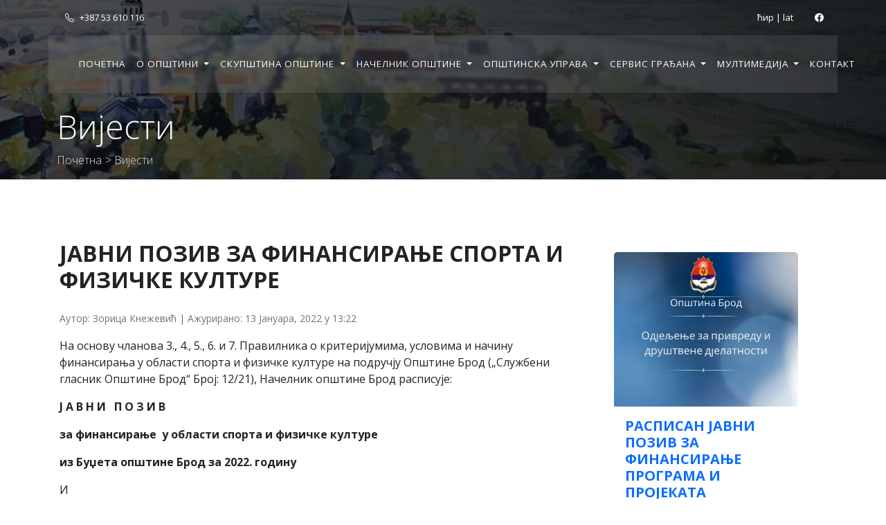

--- FILE ---
content_type: text/html; charset=UTF-8
request_url: https://opstina-brod.net/%D1%98%D0%B0%D0%B2%D0%BD%D0%B8-%D0%BF%D0%BE%D0%B7%D0%B8%D0%B2-%D0%B7%D0%B0-%D1%84%D0%B8%D0%BD%D0%B0%D0%BD%D1%81%D0%B8%D1%80%D0%B0%D1%9A%D0%B5-%D1%81%D0%BF%D0%BE%D1%80%D1%82%D0%B0-%D0%B8-%D1%84/
body_size: 9084
content:
<!DOCTYPE html>
<html lang="en">
<head>
    <!-- Google tag (gtag.js) -->
    <script async src="https://www.googletagmanager.com/gtag/js?id=G-FGLNP6XVKX"></script>
    <script>
        window.dataLayer = window.dataLayer || [];
        function gtag(){dataLayer.push(arguments);}
        gtag('js', new Date());

        gtag('config', 'G-FGLNP6XVKX');
    </script>
    <meta charset="UTF-8">
    <meta http-equiv="X-UA-Compatible" content="IE=edge">
    <meta name="viewport" content="width=device-width, initial-scale=1.0">
    <title>ЈАВНИ ПОЗИВ ЗА ФИНАНСИРАЊЕ СПОРТА И ФИЗИЧКЕ КУЛТУРЕ - Општина Брод</title>
    <link href="https://opstina-brod.net/wp-content/themes/opstina-brod/assets/css/bootstrap.min.css" rel="stylesheet" />
    <link href="https://opstina-brod.net/wp-content/themes/opstina-brod/assets/css/custom.css" rel="stylesheet" />
    <!-- ICONS -->
    <link rel="stylesheet" href="https://cdn.jsdelivr.net/npm/bootstrap-icons@1.9.1/font/bootstrap-icons.css">
    <!-- FONTS -->
    <link rel="preconnect" href="https://fonts.googleapis.com">
    <link rel="preconnect" href="https://fonts.gstatic.com" crossorigin>
    <link href="https://fonts.googleapis.com/css2?family=Open+Sans:ital,wght@0,300..800;1,300..800&display=swap" rel="stylesheet">

</head>
<body data-rsssl=1>

<!-- BANER -->
<div class="baner-wrap-page">
    <!-- HEADER -->
    <header class="container-fluid">
        <div class="top">
            <div class="container">
                <div class="row">
                    <div class="col p-3"><i class="bi bi-telephone mx-2"></i>+387 53 610 116</div>
                    <div class="col p-3 text-end">
                  <span class="mx-4 translator">
                    <a href="#cyr">ћир</a>
                    |
                    <a href="#lat">lat</a>
                  </span>
                        <span>
                    <a href="https://www.facebook.com/OpstinaBrod" target="_blank"><i class="bi bi-facebook mx-1"></i></a>                  </span>
                    </div>
                </div>
            </div>
        </div>
                <nav class="navbar navbar-expand-lg navbar-dark navbar-custom container">
            <div class="container">
                <button class="navbar-toggler" type="button" data-bs-toggle="collapse" data-bs-target="#navbarNav" aria-controls="navbarNav" aria-expanded="false" aria-label="Toggle navigation">
                    <span class="navbar-toggler-icon"></span>
                </button>
                <div class="collapse navbar-collapse" id="navbarNav">
                    <ul class="navbar-nav m-auto">
                        <li class="nav-item">
                                    <a class="nav-link" href="https://opstina-brod.net">Почетна</a>
                                </li><li class="nav-item dropdown">
                                       <a class="nav-link dropdown-toggle" href="" id="navbarDropdown" role="button" data-bs-toggle="dropdown" aria-expanded="false">
                                    О општини
                                </a><ul class="dropdown-menu" aria-labelledby="navbarDropdown"><li><a class="dropdown-item" href="https://opstina-brod.net/становништво">Становништво</a></li><li><a class="dropdown-item" href="https://opstina-brod.net/туризам/">Туризам</a></li><li><a class="dropdown-item" href="https://opstina-brod.net/мјесне-заједнице">Мјесне заједнице</a></li><li><a class="dropdown-item" href="https://opstina-brod.net/јавне-установе">Јавне установе</a></li><li><a class="dropdown-item" href="https://opstina-brod.net/привредни-савјет">Привредни савјет</a></li><li><a class="dropdown-item" href="https://opstina-brod.net/%d0%b8%d0%bd%d0%b2%d0%b5%d1%81%d1%82%d0%b8%d1%86%d0%b8%d0%be%d0%bd%d0%b5-%d0%bc%d0%be%d0%b3%d1%83%d1%9b%d0%bd%d0%be%d1%81%d1%82%d0%b8/">Инвестиционе могућности &#8211; водич за инвеститоре и предузетнике</a></li></ul></li><li class="nav-item dropdown">
                                       <a class="nav-link dropdown-toggle" href="#" id="navbarDropdown" role="button" data-bs-toggle="dropdown" aria-expanded="false">
                                    Скупштина општине
                                </a><ul class="dropdown-menu" aria-labelledby="navbarDropdown"><li><a class="dropdown-item" href="https://opstina-brod.net/предсједник-скупштине">Предсједник скупштине</a></li><li><a class="dropdown-item" href="https://opstina-brod.net/потпредсједник-скупштине">Потпредсједник скупштине</a></li><li><a class="dropdown-item" href="https://opstina-brod.net/%d1%81%d0%b5%d0%ba%d1%80%d0%b5%d1%82%d0%b0%d1%80-%d1%81%d0%ba%d1%83%d0%bf%d1%88%d1%82%d0%b8%d0%bd%d0%b5/">Секретар скупштине</a></li><li><a class="dropdown-item" href="https://opstina-brod.net/одборници-со">Одборници СО</a></li><li><a class="dropdown-item" href="https://opstina-brod.net/службени-гласник-за-2021-годину">Службени гласници</a></li><li><a class="dropdown-item" href="https://opstina-brod.net/материјали-за-скупштину">Материјали за СО</a></li></ul></li><li class="nav-item dropdown">
                                       <a class="nav-link dropdown-toggle" href="#" id="navbarDropdown" role="button" data-bs-toggle="dropdown" aria-expanded="false">
                                    Начелник општине
                                </a><ul class="dropdown-menu" aria-labelledby="navbarDropdown"><li><a class="dropdown-item" href="https://opstina-brod.net/начелник-општине">Начелник општине</a></li><li><a class="dropdown-item" href="https://opstina-brod.net/замјеник-начелника-општине">Замјеник начелника општине</a></li><li><a class="dropdown-item" href="https://opstina-brod.net/шеф-кабинета-начелника">Шеф кабинета начелника општине</a></li></ul></li><li class="nav-item dropdown">
                                       <a class="nav-link dropdown-toggle" href="#" id="navbarDropdown" role="button" data-bs-toggle="dropdown" aria-expanded="false">
                                    Општинска управа
                                </a><ul class="dropdown-menu" aria-labelledby="navbarDropdown"><li><a class="dropdown-item" href="https://opstina-brod.net/одјељење-за-општу-управу">Одјељење за општу управу</a></li><li><a class="dropdown-item" href="https://opstina-brod.net/одјељење-за-привреду-и-друштвене-дјел">Одјељење за привреду и друштвене дјелатности</a></li><li><a class="dropdown-item" href="https://opstina-brod.net/%d0%be%d0%b4%d1%98%d0%b5%d1%99%d0%b5%d1%9a%d0%b5-%d0%b7%d0%b0-%d0%bf%d0%be%d1%99%d0%be%d0%bf%d1%80%d0%b8%d0%b2%d1%80%d0%b5%d0%b4%d1%83-%d0%b8-%d1%80%d0%b0%d0%b7%d0%b2%d0%be%d1%98-%d1%81%d0%b5%d0%bb/">Одјељење за пољопривреду и развој села</a></li><li><a class="dropdown-item" href="https://opstina-brod.net/одјељење-за-просторно-уређење-стамбе">Одјељење за просторно уређење и имовинско-правне послове</a></li><li><a class="dropdown-item" href="https://opstina-brod.net/%d0%be%d0%b4%d1%98%d0%b5%d1%99%d0%b5%d1%9a%d0%b5-%d0%b7%d0%b0-%d1%81%d1%82%d0%b0%d0%bc%d0%b1%d0%b5%d0%bd%d0%be-%d0%ba%d0%be%d0%bc%d1%83%d0%bd%d0%b0%d0%bb%d0%bd%d0%b5-%d0%bf%d0%be%d1%81%d0%bb%d0%be/">Одјељење за стамбено-комуналне послове и екологију</a></li><li><a class="dropdown-item" href="https://opstina-brod.net/одјељење-за-финансије">Одјељење за финансије</a></li><li><a class="dropdown-item" href="https://opstina-brod.net/одјељење-за-инспекцијске-послове-и-по">Одјељење за инспекцијске послове и послове комуналне полиције</a></li><li><a class="dropdown-item" href="https://opstina-brod.net/%d0%be%d0%b4%d1%81%d1%98%d0%b5%d0%ba-%d0%b7%d0%b0-%d1%98%d0%b0%d0%b2%d0%bd%d0%b5-%d0%bd%d0%b0%d0%b1%d0%b0%d0%b2%d0%ba%d0%b5/">Одсјек за јавне набавке</a></li><li><a class="dropdown-item" href="https://opstina-brod.net/одсјек-за-локални-развој">Одсјек за локални развој</a></li><li><a class="dropdown-item" href="https://opstina-brod.net/одсјек-за-послове-заштите-и-спавасања">Одсјек за послове цивилне заштите и спасавања</a></li><li><a class="dropdown-item" href="https://opstina-brod.net/%d1%82%d0%b5%d1%80%d0%b8%d1%82%d0%be%d1%80%d0%b8%d1%98%d0%b0%d0%bb%d0%bd%d0%b0-%d0%b2%d0%b0%d1%82%d1%80%d0%be%d0%b3%d0%b0%d1%81%d0%bd%d0%be-%d1%81%d0%bf%d0%b0%d1%81%d0%b8%d0%bb%d0%b0%d1%87%d0%ba%d0%b0/">Територијална ватрогасно-спасилачка јединица</a></li></ul></li><li class="nav-item dropdown">
                                       <a class="nav-link dropdown-toggle" href="#" id="navbarDropdown" role="button" data-bs-toggle="dropdown" aria-expanded="false">
                                    Сервис грађана
                                </a><ul class="dropdown-menu" aria-labelledby="navbarDropdown"><li><a class="dropdown-item" href="https://opstina-brod.net/јавне-набавке">Јавне набавке</a></li><li><a class="dropdown-item" href="https://opstina-brod.net/инвестиционе-могућности">Инвестиционе могућности</a></li><li><a class="dropdown-item" href="https://opstina-brod.net/јавни-конкурси/">Јавни конкурси</a></li><li><a class="dropdown-item" href="https://opstina-brod.net/јавни-тендери">Јавни тендери</a></li></ul></li><li class="nav-item dropdown">
                                       <a class="nav-link dropdown-toggle" href="#" id="navbarDropdown" role="button" data-bs-toggle="dropdown" aria-expanded="false">
                                    Мултимедија
                                </a><ul class="dropdown-menu" aria-labelledby="navbarDropdown"><li><a class="dropdown-item" href="https://opstina-brod.net/галерија-фотографија/">Фотографије</a></li><li><a class="dropdown-item" href="https://opstina-brod.net/видео-записи/">Видео записи</a></li></ul></li><li class="nav-item">
                                    <a class="nav-link" href="https://opstina-brod.net/kontakt">Контакт</a>
                                </li>                    </ul>
                </div>
            </div>
        </nav>

    </header>
            <div id="hero-page" class="d-flex align-items-end">
            <div class="container">
                <h1 class="text-light display-5">Вијести</h1>
                <p class="breadcrumb"><a href="https://opstina-brod.net">Почетна</a> > Вијести </p>
            </div>
        </div>
    </div>
<!-- MAIN -->
<main>

    <!-- PAGE -->
    <section class="p-md-5">
        <div class="container">
            <div class="row">
                <div class="col-md-8 p-3">
                    <h2 class="my-4">ЈАВНИ ПОЗИВ ЗА ФИНАНСИРАЊЕ СПОРТА И ФИЗИЧКЕ КУЛТУРЕ</h2>
                   <p><small class="text-muted">Аутор: Зорица Кнежевић | Ажурирано: 13 Januara, 2022 у 13:22</small></p>                                        <!--<img src="./img/6.jpg" alt="img" class="img-fluid page-news-img">
                    <p><small class="text-muted">Foto: author</small></p>-->
                    <p class="page-news-txt">
                        <!-- wp:paragraph -->
<p>На основу чланова 3., 4., 5., 6. и 7. Правилника о критеријумима, условима и начину финансирања у области спорта и физичке културе на подручју Општине Брод („Службени гласник Општине Брод“ Број: 12/21), Начелник општине Брод расписује:</p>
<!-- /wp:paragraph -->

<!-- wp:paragraph -->
<p><strong>Ј А В Н И&nbsp;&nbsp; П О З И В</strong></p>
<!-- /wp:paragraph -->

<!-- wp:paragraph -->
<p><strong>за </strong><strong>финансирање &nbsp;</strong><strong>у области спорта и физичке културе</strong></p>
<!-- /wp:paragraph -->

<!-- wp:paragraph -->
<p><strong>из Буџета општине Брод за 2022. годину</strong></p>
<!-- /wp:paragraph -->

<!-- wp:paragraph -->
<p>I</p>
<!-- /wp:paragraph -->

<!-- wp:paragraph -->
<p>(1) Расписује се јавни позив за расподјелу средстава из Буџета општине Брод, спортским организацијама које су регистроване као удружења грађана (клубови) која доприносе развоју спорта, са сједиштем на подручју општине Брод те основне и средња школа&nbsp; чије је сједиште на подручју Општине Брод, уз услов да задовољавају критеријуме предвиђене Правилником о критеријумима, условима и начину финансирања у области спорта и физичке културе на подручју Општине Брод („Службени гласник Општине Брод“ Број: 12/21), и овим Јавним позивом.</p>
<!-- /wp:paragraph -->

<!-- wp:paragraph -->
<p>(2) Висина средстава која се расподјељују овим јавним позивом из Буџета општине Брод&nbsp; износе 180.000,00 КМ.</p>
<!-- /wp:paragraph -->

<!-- wp:paragraph -->
<p>II</p>
<!-- /wp:paragraph -->

<!-- wp:paragraph -->
<p>(1) Намјена средстава – расподјела буџетских средстава вршиће се за финансирање програмских активности спортских организација које се односе на сљедеће трошкове:</p>
<!-- /wp:paragraph -->

<!-- wp:paragraph -->
<p>- организацију спортских манифестација,</p>
<!-- /wp:paragraph -->

<!-- wp:paragraph -->
<p>- накнаде по основу ангажовања спортских стручњака који учествују у реализацији</p>
<!-- /wp:paragraph -->

<!-- wp:paragraph -->
<p>&nbsp;&nbsp; програма (тренери);</p>
<!-- /wp:paragraph -->

<!-- wp:paragraph -->
<p>- суфинансирање трошкова организације такмичења;</p>
<!-- /wp:paragraph -->

<!-- wp:paragraph -->
<p>- таксе и други трошкови службених лица;</p>
<!-- /wp:paragraph -->

<!-- wp:paragraph -->
<p>- трошкови стручне едукације;</p>
<!-- /wp:paragraph -->

<!-- wp:paragraph -->
<p>- котизације и чланарине;</p>
<!-- /wp:paragraph -->

<!-- wp:paragraph -->
<p>- накнаде за израду завршног рачуна спортских организација;</p>
<!-- /wp:paragraph -->

<!-- wp:paragraph -->
<p>- трошкови пререгистрације спортских организација у судском регистру и у регистру које води Министарство породице, омладине и спорта,</p>
<!-- /wp:paragraph -->

<!-- wp:paragraph -->
<p>- трошкови исхране спортиста;</p>
<!-- /wp:paragraph -->

<!-- wp:paragraph -->
<p>- трошкови медицинског особља, снимања такмичења те други трошкови неопходни за организацију домаћих утакмица у складу са пропозицијама такмичења,</p>
<!-- /wp:paragraph -->

<!-- wp:paragraph -->
<p>- трошкови љекарских прегледа спортиста;</p>
<!-- /wp:paragraph -->

<!-- wp:paragraph -->
<p>- трошкови осигурања спортиста и лица која обављају стручне послове у спорту у износима прописаним у Закону о спорту;</p>
<!-- /wp:paragraph -->

<!-- wp:paragraph -->
<p>- трошкови регистрације и пререгистрације играча;</p>
<!-- /wp:paragraph -->

<!-- wp:paragraph -->
<p>- трошкови набавке опреме за играче;</p>
<!-- /wp:paragraph -->

<!-- wp:paragraph -->
<p>- трошкови набавке спортских реквизита и опреме за одржавање спортских терена;</p>
<!-- /wp:paragraph -->

<!-- wp:paragraph -->
<p>- трошкови путовања и дневница;</p>
<!-- /wp:paragraph -->

<!-- wp:paragraph -->
<p>- трошкови превоза;</p>
<!-- /wp:paragraph -->

<!-- wp:paragraph -->
<p>- трошкови горива и мазива;</p>
<!-- /wp:paragraph -->

<!-- wp:paragraph -->
<p>- трошкови закупа спортских објеката;</p>
<!-- /wp:paragraph -->

<!-- wp:paragraph -->
<p>- услуге одржавања хигијене у спортским објектима и набавка средстава за чишћење;</p>
<!-- /wp:paragraph -->

<!-- wp:paragraph -->
<p>- трошкови комуналних услуга;</p>
<!-- /wp:paragraph -->

<!-- wp:paragraph -->
<p>- трошкови електричне енергије;</p>
<!-- /wp:paragraph -->

<!-- wp:paragraph -->
<p>- остали трошкови неопходни за реализацију програма (маркетинг, штампање плаката,</p>
<!-- /wp:paragraph -->

<!-- wp:paragraph -->
<p>&nbsp;&nbsp; канцеларијски материјал).</p>
<!-- /wp:paragraph -->

<!-- wp:paragraph -->
<p>III</p>
<!-- /wp:paragraph -->

<!-- wp:paragraph -->
<p>(1) Расподјела средстава за финансирање програмских активности спортских организација вршиће се према следећим критеријумима:</p>
<!-- /wp:paragraph -->

<!-- wp:list {"ordered":true,"type":"1"} -->
<ol type="1"><li>на основу припадности спортске организације олимпијским</li></ol>
<!-- /wp:list -->

<!-- wp:paragraph -->
<p>&nbsp;&nbsp;&nbsp;&nbsp;&nbsp; односно неолимпијским спортовима ,</p>
<!-- /wp:paragraph -->

<!-- wp:list -->
<ul><li>ранг такмичења и остварени спортски резултати екипа и појединаца на &nbsp;&nbsp;</li></ul>
<!-- /wp:list -->

<!-- wp:paragraph -->
<p>такмичењима у протеклој такмичарској сезони,</p>
<!-- /wp:paragraph -->

<!-- wp:list -->
<ul><li>број такмичарских екипа у редовном систему такмичења подразумјева бодовање &nbsp;</li></ul>
<!-- /wp:list -->

<!-- wp:paragraph -->
<p>категорија у спортској организацији који су у систему такмичења матичног</p>
<!-- /wp:paragraph -->

<!-- wp:paragraph -->
<p>спортског савеза,</p>
<!-- /wp:paragraph -->

<!-- wp:list -->
<ul><li>развијеност-масовност спорта,</li><li>организација спортских манифестација.</li></ul>
<!-- /wp:list -->

<!-- wp:paragraph -->
<p>IV</p>
<!-- /wp:paragraph -->

<!-- wp:paragraph -->
<p>(1) Спортске организације са подручја општине Брод које се пријаве на Јавни позив за финансирање својих програмских активности дужне су да приложе сљедећу документацију:</p>
<!-- /wp:paragraph -->

<!-- wp:list -->
<ul><li>испуњен и потписан пријавни образац овјерен печатом подносиоца (Образац бр. 1),</li><li>испуњен и потписан образац- Програм рада и финансијски план за текућу годину (Образац бр. 2),</li><li>наративни и финансијски извјештај за претходну годину (Образац бр. 3),</li><li>Рјешење о регистрацији код надлежног органа (копија),</li><li>увјерење о пореској регистрацији – ЈИБ (копија),</li><li>уговор са банком с наведеним трансакционом рачуном (копија).</li></ul>
<!-- /wp:list -->

<!-- wp:paragraph -->
<p><strong>(2) </strong><strong>Спортске организације која се пријављују на Јавни позив дужна су </strong><strong>у сврху бодовања по основу </strong><strong>доле наведених критеријума&nbsp; </strong><strong>доставити</strong><strong> </strong><strong>&nbsp;додатну документацију</strong><strong> и то</strong><strong>:</strong></p>
<!-- /wp:paragraph -->

<!-- wp:list {"ordered":true,"type":"1"} -->
<ol type="1"><li>По основу критеријума ''Ранг такмичења и остварени спортски &nbsp;резултати у протеклој такмичарској сезони'' дужне су доставити доказе, и то:<ol><li>записник са такмичења,</li></ol><ol><li>званични билтен/извјештај са такмичења, или</li></ol><ol><li>извод са веб странице матичног спортског савеза или међународне матичне &nbsp;спортске асоцијације,</li></ol></li></ol>
<!-- /wp:list -->

<!-- wp:paragraph -->
<p>4.&nbsp; извод из евиденције или други акт којим се доказује да је спортиста био &nbsp;&nbsp;</p>
<!-- /wp:paragraph -->

<!-- wp:paragraph -->
<p>члан спортске организације&nbsp;&nbsp; носиоца програма у вријеме испуњавања услова.</p>
<!-- /wp:paragraph -->

<!-- wp:list -->
<ul><li>По основу критеријума ''Број такмичарских екипа у редовном систему такмичења'' дужне су доставити потврду/увјерење матичног спортског савеза Републике Српске или БиХ да спортска организација има категорије сениори, јуниори, кадети и пионири у женској/ мушкој конкуренцији у неком од редовних нивоа такмичења наведених савеза.</li><li>Испуњености услова „Број такмичарских екипа у редовном систему такмичења“ могу се доказати и:<ul><li>записником са такмичења,</li></ul><ul><li>званичним билтеном/извјештајем са такмичења, или</li></ul><ul><li>изводом са веб странице матичног спортског савеза или међународне матичне спортске асоцијације.</li></ul></li></ul>
<!-- /wp:list -->

<!-- wp:list -->
<ul><li>По основу критеријума „Организација спортских манифестација“ спортске организације су &nbsp;дужне&nbsp; доставити званични билтен/извјештај о одржаном такмичењу или манифестацији којег су били организатори или технички организатори, а у којем обавезно стоји:<ul><li>назначен број земаља учесника одржаног такмичења или манифестације,</li></ul><ul><li>програм спортске манифестације са садржајем, трошковима, временом одржавања, циљем и учесницима.</li></ul></li></ul>
<!-- /wp:list -->

<!-- wp:paragraph -->
<p>(3) Спортске организације дужне су да доставе комплетну документацију наведену у ставу 1. овог члана, а додатну документацију из става 2. у сврху бодовања спортске организације су дужне доставити&nbsp; ако испуњавају услове одређеног критеријума бодовања.</p>
<!-- /wp:paragraph -->

<!-- wp:paragraph -->
<p>V</p>
<!-- /wp:paragraph -->

<!-- wp:paragraph -->
<p>&nbsp;(1) Пријаве пристигле на овај јавни позив у складу са Правилником о критеријумима, условима и начину финансирања у области спорта и физичке културе на подручју Општине Брод (”Служени гласник општине Брод“, број: 12/21) разматраће и вредновати &nbsp;Комисија за бодовање и расподјелу средстава намјењених за спорт и физичку културу (у даљем тексту Комисија) коју Рјешењем именује Начелник општине Брод.</p>
<!-- /wp:paragraph -->

<!-- wp:paragraph -->
<p>(2) Приједлог ранг листе&nbsp; о расподјели средстава објављује се на интернет страници општине Брод, у складу са чланом 2. и 3. Правилника о критеријумима, условима и начину финансирања у области спорта и физичке културе на подручју Општине Брод, док коначан Закључак о расподјели средстава доноси Начелник општине Брод.</p>
<!-- /wp:paragraph -->

<!-- wp:paragraph -->
<p>VI</p>
<!-- /wp:paragraph -->

<!-- wp:paragraph -->
<p>Пријаве се са свом потребном документацијом у затвореним ковертама, могу доставити лично у шалтер салу општине Брод, или путем поште, на адресу: Општина Брод, ул. Светог Саве 17,&nbsp; 74 450 Брод, са назнаком „ Пријава на&nbsp; Јавни позив за финансирање у области спорта и физичке културе из буџета општине Брод за 2022. годину– не отварај“.<strong></strong></p>
<!-- /wp:paragraph -->

<!-- wp:paragraph -->
<p>VII</p>
<!-- /wp:paragraph -->

<!-- wp:paragraph -->
<p>(1) Јавни позив остаје отворен 15 дана од дана објављивања на огласној табли општинске управе Брод, и на web страници општине Брод: <strong><a href="https://opstina-brod.net">https://opstina-brod.net</a></strong>.</p>
<!-- /wp:paragraph -->

<!-- wp:paragraph -->
<p>VIII</p>
<!-- /wp:paragraph -->

<!-- wp:paragraph -->
<p>(1) Сви потрени обрасци могу се преузети у згради Општинске управе – Одјељење за привреду и друштвене дјелатности, или на адреси званичне интернет странице Општине Брод <strong><a href="https://opstina-brod.net">https://opstina-brod.net</a></strong>. <strong>/ИСПОД ОВОГ ТЕКСТА/</strong></p>
<!-- /wp:paragraph -->

<!-- wp:paragraph -->
<p>IX</p>
<!-- /wp:paragraph -->

<!-- wp:paragraph -->
<p>(1) Oдобрена средства ће бити исплаћена у складу са расположивим средствима у буџету општине Брод за 2022. годину, односно у складу са пуњењем и извршењем буџета.</p>
<!-- /wp:paragraph -->

<!-- wp:paragraph -->
<p>X</p>
<!-- /wp:paragraph -->

<!-- wp:paragraph -->
<p>(1) За све &nbsp;додатне информације везане за oвaj Jавни позив можете се обратити Одјељењу за привреду и друштвене дјелатности (канцеларија бр.17), путем телефона: 053/610-013, или путем &nbsp;мејла на адресу: <a href="mailto:vidicv@opstina-brod.net">vidicv@opstina-brod.net</a> .</p>
<!-- /wp:paragraph -->

<!-- wp:paragraph -->
<p>Број: 02/661-3/22</p>
<!-- /wp:paragraph -->

<!-- wp:paragraph -->
<p>Датум: 12.01.2022. године</p>
<!-- /wp:paragraph -->

<!-- wp:paragraph {"align":"right"} -->
<p class="has-text-align-right"><strong>НАЧЕЛНИК ОПШТИНЕ</strong></p>
<!-- /wp:paragraph -->

<!-- wp:paragraph {"align":"right"} -->
<p class="has-text-align-right"><strong>&nbsp;&nbsp;&nbsp;&nbsp;&nbsp;&nbsp;&nbsp;&nbsp;&nbsp;&nbsp;&nbsp;&nbsp;&nbsp;&nbsp;&nbsp;&nbsp;&nbsp;&nbsp;&nbsp;&nbsp;&nbsp;&nbsp;&nbsp;&nbsp;&nbsp;&nbsp;&nbsp;&nbsp;&nbsp;&nbsp;&nbsp;&nbsp;&nbsp;&nbsp;&nbsp;&nbsp;&nbsp;&nbsp;&nbsp;&nbsp;&nbsp;&nbsp;&nbsp;&nbsp;&nbsp;&nbsp;&nbsp;&nbsp;&nbsp;&nbsp;&nbsp;&nbsp;&nbsp;&nbsp; &nbsp;&nbsp;&nbsp;&nbsp;&nbsp;&nbsp;&nbsp;&nbsp;&nbsp;&nbsp;&nbsp;&nbsp;&nbsp;&nbsp;&nbsp;&nbsp;&nbsp;&nbsp;&nbsp;&nbsp;&nbsp;&nbsp;&nbsp;&nbsp;&nbsp;&nbsp;&nbsp;&nbsp;&nbsp;&nbsp;&nbsp;&nbsp;&nbsp;&nbsp;&nbsp;&nbsp;&nbsp;&nbsp;&nbsp;&nbsp;&nbsp;&nbsp;&nbsp;&nbsp;&nbsp;&nbsp;&nbsp;&nbsp;&nbsp;&nbsp;Зоран Видић</strong></p>
<!-- /wp:paragraph -->

<!-- wp:paragraph -->
<p><a href="https://opstina-brod.net/wp-content/uploads/2022/01/Obrazac-br.-1-Prijavni-obrazac-za-sportske-klubove.docx">ОБРАЗАЦ 1 – ПРИЈАВНИ ОБРАЗАЦ ЗА СПОРТСКЕ КЛУБОВЕ</a></p>
<!-- /wp:paragraph -->

<!-- wp:paragraph -->
<p><a href="https://opstina-brod.net/wp-content/uploads/2022/01/Obrazac-br.-2-Program-rada-i-finansijski-plan.docx">ОБРАЗАЦ 2 – ПРОГРАМ РАДА И ФИНАНСИЈСКИ ПЛАН</a></p>
<!-- /wp:paragraph -->

<!-- wp:paragraph -->
<p><a href="https://opstina-brod.net/wp-content/uploads/2022/01/Obrazac-br.-3-Narativni-i-finansijski-izvjestaj-za-prethodnu-godinu.docx">ОБРАЗАЦ 3 – НАРАТИВНИ И ФИНАНСИЈСКИ ИЗВЈЕШТАЈ</a></p>
<!-- /wp:paragraph -->                                            </p>
                </div>
                <div class="col-md-4 p-2 mt-5">
                       <div class="card mb-md-3 px-md-5">
                <img src="https://opstina-brod.net/wp-content/uploads/2025/02/odjeljenje-za-privredu-i-drustvene-djelatnosti.jpg" class="card-img-top" alt="news">
        <div class="card-body">
            <a href="https://opstina-brod.net/%d1%80%d0%b0%d1%81%d0%bf%d0%b8%d1%81%d0%b0%d0%bd-%d1%98%d0%b0%d0%b2%d0%bd%d0%b8-%d0%bf%d0%be%d0%b7%d0%b8%d0%b2-%d0%b7%d0%b0-%d1%84%d0%b8%d0%bd%d0%b0%d0%bd%d1%81%d0%b8%d1%80%d0%b0%d1%9a%d0%b5-%d0%bf/">
                <h5 class="card-title">РАСПИСАН ЈАВНИ ПОЗИВ ЗА ФИНАНСИРАЊЕ ПРОГРАМА И ПРОЈЕКАТА УДРУЖЕЊА ГРАЂАНА - НВО ОРГАНИЗАЦИЈА ЗА 2026. ГОДИНУ</h5></a>
            <p class="card-text">На основу Одлуке о финансирању програма и пројеката удружења грађана – НВО организација („Службени гласник општине Брод“, број 10/22), Начелник општине Брод расписао је Јавни позив за финансирање програма и&hellip;</p>
            <p class="card-text"><small class="text-muted">15.01.2026 11:36</small></p>
        </div>
    </div>
        <div class="card mb-md-3 px-md-5">
                <img src="https://opstina-brod.net/wp-content/uploads/2025/02/odjeljenje-za-privredu-i-drustvene-djelatnosti.jpg" class="card-img-top" alt="news">
        <div class="card-body">
            <a href="https://opstina-brod.net/%d1%80%d0%b0%d1%81%d0%bf%d0%b8%d1%81%d0%b0%d0%bd-%d1%98%d0%b0%d0%b2%d0%bd%d0%b8-%d0%bf%d0%be%d0%b7%d0%b8%d0%b2-%d0%b7%d0%b0-%d1%84%d0%b8%d0%bd%d0%b0%d0%bd%d1%81%d0%b8%d1%80%d0%b0%d1%9a%d0%b5-%d1%83/">
                <h5 class="card-title">РАСПИСАН ЈАВНИ ПОЗИВ ЗА ФИНАНСИРАЊЕ У ОБЛАСТИ СПОРТА И ФИЗИЧКЕ КУЛТУРЕ ИЗ БУЏЕТА ОПШТИНЕ БРОД ЗА 2026. ГОДИНУ</h5></a>
            <p class="card-text">На основу Одлуке о критеријумима, условима и начину финансирања у области спорта и физичке културе на подручју општине Брод („Службени гласник општине Брод“, број 13/22), Начелник општине Брод расписао је&hellip;</p>
            <p class="card-text"><small class="text-muted">15.01.2026 11:08</small></p>
        </div>
    </div>
        <div class="card mb-md-3 px-md-5">
                <img src="https://opstina-brod.net/wp-content/uploads/2025/02/odjeljenje-za-privredu-i-drustvene-djelatnosti.jpg" class="card-img-top" alt="news">
        <div class="card-body">
            <a href="https://opstina-brod.net/%d1%80%d0%b0%d1%81%d0%bf%d0%b8%d1%81%d0%b0%d0%bd-%d0%bf%d0%be%d0%b7%d0%b8%d0%b2-%d0%b7%d0%b0-%d0%b4%d0%be%d1%81%d1%82%d0%b0%d0%b2%d1%83-%d0%ba%d0%b0%d0%bd%d0%b4%d0%b8%d0%b4%d0%b0%d1%82%d1%83%d1%80/">
                <h5 class="card-title">РАСПИСАН ПОЗИВ ЗА ДОСТАВУ КАНДИДАТУРА ЗА ИЗБОР НАЈБОЉИХ СПОРТИСТА И СПОРТСКИХ ОРГАНИЗАЦИЈА ОПШТИНЕ БРОД ЗА 2025. ГОДИНУ </h5></a>
            <p class="card-text">Одјељење за привреду и друштвене дјелатности Општине Брод расписало је Јавни позив за доставу кандидатура за избор најбољих спортиста и спортских организација општине Брод за 2025. годину. Право предлагања кандидатура&hellip;</p>
            <p class="card-text"><small class="text-muted">18.12.2025 09:08</small></p>
        </div>
    </div>
        <div class="card mb-md-3 px-md-5">
                <img src="https://opstina-brod.net/wp-content/uploads/2026/01/viber_slika_2026-01-08_11-21-53-044.jpg" class="card-img-top" alt="news">
        <div class="card-body">
            <a href="https://opstina-brod.net/%d0%bf%d1%80%d0%b5%d0%b4%d1%81%d1%82%d0%b0%d0%b2%d0%bd%d0%b8%d1%86%d0%b8-%d1%81%d0%bb%d0%be%d0%b2%d0%b5%d0%bd%d0%b0%d1%87%d0%ba%d0%b5-%d0%ba%d0%be%d0%bc%d0%bf%d0%b0%d0%bd%d0%b8%d1%98%d0%b5/">
                <h5 class="card-title">ПРЕДСТАВНИЦИ СЛОВЕНАЧКЕ КОМПАНИЈЕ „УМВ ЕЛЕКТРО“ ПОСЈЕТИЛИ ОПШТИНУ БРОД</h5></a>
            <p class="card-text">Општинску управу Брод посјетили су Урош Веселич, директор и оснивач, и Ален Свеншек, технички директор словеначке компаније „УМВ Електро“. Том приликом одржан је састанак са начелником општине Брод Миланом Зечевићем&hellip;</p>
            <p class="card-text"><small class="text-muted">16.01.2026 16:01</small></p>
        </div>
    </div>
        <div class="card mb-md-3 px-md-5">
                <img src="https://opstina-brod.net/wp-content/uploads/2026/01/brodske-139-ispravljeno_page-0001.jpg" class="card-img-top" alt="news">
        <div class="card-body">
            <a href="https://opstina-brod.net/%d0%b1%d1%80%d0%be%d0%b4%d1%81%d0%ba%d0%b5-%d0%bd%d0%be%d0%b2%d0%b8%d0%bd%d0%b5-139-%d0%b8%d0%b7%d0%b4%d0%b0%d1%9a%d0%b5/">
                <h5 class="card-title">БРОДСКЕ НОВИНЕ - 139. ИЗДАЊЕ</h5></a>
            <p class="card-text"></p>
            <p class="card-text"><small class="text-muted">16.01.2026 15:30</small></p>
        </div>
    </div>
                    </div>
            </div>
        </div>
    </section>


</main>
<!-- FOOTER -->
<footer class="position-relative">
    <div class="container">
        <div class="row d-sm-flex align-items-center justify-content-between">
            <div class="col-4 info text-center">
                <img src="https://opstina-brod.net/wp-content/themes/opstina-brod/assets/img/grb.png" alt="grb" class="img-fluid logo mb-3">
                <p><b>ОПШТИНА БРОД</b><br> Светог Саве 17, 74450, Брод, Република Српска, БиХ
                </p>
            </div>
            <div class="col-4 text-center">
                <h5>Важни бројеви</h5>
                <p>
                    <span>Начелник општине</span> +387 53 610 116<br>
<span>Скупштина општине</span> +387 53 610 114<br>
<span>Шалтер сала</span> +387 53 610 169                </p>
            </div>
            <div class="col-4">
                <!--<form>
                    <div class="input-group mb-3">
                        <input type="text" class="form-control" placeholder="Lorem ipsum" aria-label="Recipient's username" aria-describedby="button-addon2">
                        <button class="btn btn-outline-light" type="button" id="button-addon2">Претражи</button>
                    </div>
                </form>-->
                <!-- social container -->
                <div class="text-center">
                                            <span>
                    <a href="https://www.facebook.com/OpstinaBrod" target="_blank"><i class="bi bi-facebook m-1 lead"></i></a>                </div>
            </div>
        </div>
        <div class="row bottom">
            <p class="text-center">&copy 2023 ОПШТИНА БРОД</p>
        </div>
    </div>

</footer>


<script src="https://cdn.jsdelivr.net/npm/bootstrap@5.2.0/dist/js/bootstrap.bundle.min.js" integrity="sha384-A3rJD856KowSb7dwlZdYEkO39Gagi7vIsF0jrRAoQmDKKtQBHUuLZ9AsSv4jD4Xa" crossorigin="anonymous"></script>
<script src="https://cdnjs.cloudflare.com/ajax/libs/jquery/3.2.1/jquery.min.js"></script>
<script type="text/javascript" src="https://opstina-brod.net/wp-content/themes/opstina-brod/assets/js/cyrlatconverter.min.js"></script>
<!-- <script href="js/bootstrap.bundle.min.js" ></script> -->
<script>
        let CyrLat = new CyrLatConverter('body').init({
        permalinkHashCyr: '#cyr',
        permalinkHashLat: '#lat',
        cookieDuration: 7,
        usePermalinkHash: true,
        ignoreClasses: ['translator']
    });

    CyrLat.L2C();

    function showPage(page){
        console.log(page);
        $('.page-item').removeClass('active');
        $('.page-btn-'+page).addClass('active');
        $.ajax({
        url: "https://opstina-brod.net/wp-admin/admin-ajax.php",
        type: 'POST',
        async: true,
        dataType: 'json',
        data: {
        action: 'showNewsPage',
        page: page
            },
                success: function (data) {
                $('#news').html(data.html);
            },
                error: function (errorThrown) {
                console.log(errorThrown);
            }
        });
    }
    function showAds(page){
        console.log(page);
        $('.page-item').removeClass('active');
        $('.page-btn-'+page).addClass('active');
        $.ajax({
            url: "https://opstina-brod.net/wp-admin/admin-ajax.php",
            type: 'POST',
            async: true,
            dataType: 'json',
            data: {
                action: 'showAdsPage',
                page: page
            },
            success: function (data) {
                $('#news').html(data.html);
            },
            error: function (errorThrown) {
                console.log(errorThrown);
            }
        });
    }
</script>


</body>
</html>
